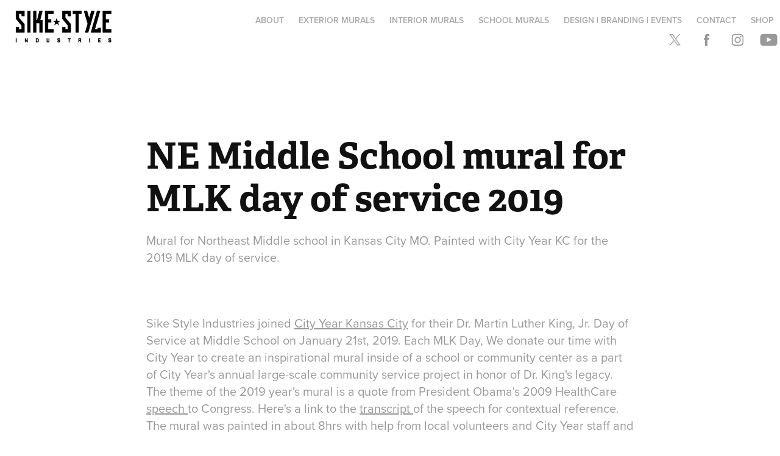

--- FILE ---
content_type: text/html; charset=utf-8
request_url: https://sikestyle.myportfolio.com/ne-middle-school-mural-for-mlk-day-of-service-2019
body_size: 7711
content:
<!DOCTYPE HTML>
<html lang="en-US">
<head>
  <meta charset="UTF-8" />
  <meta name="viewport" content="width=device-width, initial-scale=1" />
      <meta name="keywords"  content="Mural,handpainted,sike style,kansas city,future,vector art" />
      <meta name="description"  content="Mural for Northeast Middle school in Kansas City MO. Painted with City Year KC for the 2019 MLK day of service." />
      <meta name="twitter:card"  content="summary_large_image" />
      <meta name="twitter:site"  content="@AdobePortfolio" />
      <meta  property="og:title" content="Sike Style Industries - NE Middle School mural for MLK day of service 2019" />
      <meta  property="og:description" content="Mural for Northeast Middle school in Kansas City MO. Painted with City Year KC for the 2019 MLK day of service." />
      <meta  property="og:image" content="https://cdn.myportfolio.com/bf71ac62d0a71099829a9e41d3d7a7b0/810c1d00-854b-409c-a137-4ed081af57a2_car_202x158.jpg?h=527c177798163fdf747e08c9f5db4d8d" />
      <link rel="icon" href="[data-uri]"  />
      <link rel="stylesheet" href="/dist/css/main.css" type="text/css" />
      <link rel="stylesheet" href="https://cdn.myportfolio.com/bf71ac62d0a71099829a9e41d3d7a7b0/a7f8712886f46ce590c8a960eefc3b1d1759073582.css?h=cb5f3d92a1497ef1e347a1946e79d47c" type="text/css" />
    <link rel="canonical" href="https://sikestyle.myportfolio.com/ne-middle-school-mural-for-mlk-day-of-service-2019" />
      <title>Sike Style Industries - NE Middle School mural for MLK day of service 2019</title>
    <script type="text/javascript" src="//use.typekit.net/ik/[base64].js?cb=35f77bfb8b50944859ea3d3804e7194e7a3173fb" async onload="
    try {
      window.Typekit.load();
    } catch (e) {
      console.warn('Typekit not loaded.');
    }
    "></script>
</head>
  <body class="transition-enabled">  <div class='page-background-video page-background-video-with-panel'>
  </div>
  <div class="js-responsive-nav">
    <div class="responsive-nav has-social">
      <div class="close-responsive-click-area js-close-responsive-nav">
        <div class="close-responsive-button"></div>
      </div>
          <div class="nav-container">
            <nav data-hover-hint="nav">
      <div class="page-title">
        <a href="/bio-and-brand" >About</a>
      </div>
                <div class="gallery-title"><a href="/exteriormurals" >Exterior Murals</a></div>
                <div class="gallery-title"><a href="/copy-of-projects" >Interior Murals</a></div>
                <div class="gallery-title"><a href="/school-murals" >School Murals</a></div>
                <div class="gallery-title"><a href="/projects" >Design | Branding | Events</a></div>
      <div class="page-title">
        <a href="/contact" >Contact</a>
      </div>
      <div class="page-title">
        <a href="/shop" >Shop</a>
      </div>
                <div class="social pf-nav-social" data-hover-hint="navSocialIcons">
                  <ul>
                          <li>
                            <a href="https://twitter.com/sikestyle" target="_blank">
                              <svg xmlns="http://www.w3.org/2000/svg" xmlns:xlink="http://www.w3.org/1999/xlink" version="1.1" x="0px" y="0px" viewBox="-8 -3 35 24" xml:space="preserve" class="icon"><path d="M10.4 7.4 16.9 0h-1.5L9.7 6.4 5.2 0H0l6.8 9.7L0 17.4h1.5l5.9-6.8 4.7 6.8h5.2l-6.9-10ZM8.3 9.8l-.7-1-5.5-7.6h2.4l4.4 6.2.7 1 5.7 8h-2.4L8.3 9.8Z"/></svg>
                            </a>
                          </li>
                          <li>
                            <a href="https://www.facebook.com/Sikenomics" target="_blank">
                              <svg xmlns="http://www.w3.org/2000/svg" xmlns:xlink="http://www.w3.org/1999/xlink" version="1.1" x="0px" y="0px" viewBox="0 0 30 24" xml:space="preserve" class="icon"><path d="M16.21 20h-3.26v-8h-1.63V9.24h1.63V7.59c0-2.25 0.92-3.59 3.53-3.59h2.17v2.76H17.3 c-1.02 0-1.08 0.39-1.08 1.11l0 1.38h2.46L18.38 12h-2.17V20z"/></svg>
                            </a>
                          </li>
                          <li>
                            <a href="https://www.instagram.com/sikestyle/" target="_blank">
                              <svg version="1.1" id="Layer_1" xmlns="http://www.w3.org/2000/svg" xmlns:xlink="http://www.w3.org/1999/xlink" viewBox="0 0 30 24" style="enable-background:new 0 0 30 24;" xml:space="preserve" class="icon">
                              <g>
                                <path d="M15,5.4c2.1,0,2.4,0,3.2,0c0.8,0,1.2,0.2,1.5,0.3c0.4,0.1,0.6,0.3,0.9,0.6c0.3,0.3,0.5,0.5,0.6,0.9
                                  c0.1,0.3,0.2,0.7,0.3,1.5c0,0.8,0,1.1,0,3.2s0,2.4,0,3.2c0,0.8-0.2,1.2-0.3,1.5c-0.1,0.4-0.3,0.6-0.6,0.9c-0.3,0.3-0.5,0.5-0.9,0.6
                                  c-0.3,0.1-0.7,0.2-1.5,0.3c-0.8,0-1.1,0-3.2,0s-2.4,0-3.2,0c-0.8,0-1.2-0.2-1.5-0.3c-0.4-0.1-0.6-0.3-0.9-0.6
                                  c-0.3-0.3-0.5-0.5-0.6-0.9c-0.1-0.3-0.2-0.7-0.3-1.5c0-0.8,0-1.1,0-3.2s0-2.4,0-3.2c0-0.8,0.2-1.2,0.3-1.5c0.1-0.4,0.3-0.6,0.6-0.9
                                  c0.3-0.3,0.5-0.5,0.9-0.6c0.3-0.1,0.7-0.2,1.5-0.3C12.6,5.4,12.9,5.4,15,5.4 M15,4c-2.2,0-2.4,0-3.3,0c-0.9,0-1.4,0.2-1.9,0.4
                                  c-0.5,0.2-1,0.5-1.4,0.9C7.9,5.8,7.6,6.2,7.4,6.8C7.2,7.3,7.1,7.9,7,8.7C7,9.6,7,9.8,7,12s0,2.4,0,3.3c0,0.9,0.2,1.4,0.4,1.9
                                  c0.2,0.5,0.5,1,0.9,1.4c0.4,0.4,0.9,0.7,1.4,0.9c0.5,0.2,1.1,0.3,1.9,0.4c0.9,0,1.1,0,3.3,0s2.4,0,3.3,0c0.9,0,1.4-0.2,1.9-0.4
                                  c0.5-0.2,1-0.5,1.4-0.9c0.4-0.4,0.7-0.9,0.9-1.4c0.2-0.5,0.3-1.1,0.4-1.9c0-0.9,0-1.1,0-3.3s0-2.4,0-3.3c0-0.9-0.2-1.4-0.4-1.9
                                  c-0.2-0.5-0.5-1-0.9-1.4c-0.4-0.4-0.9-0.7-1.4-0.9c-0.5-0.2-1.1-0.3-1.9-0.4C17.4,4,17.2,4,15,4L15,4L15,4z"/>
                                <path d="M15,7.9c-2.3,0-4.1,1.8-4.1,4.1s1.8,4.1,4.1,4.1s4.1-1.8,4.1-4.1S17.3,7.9,15,7.9L15,7.9z M15,14.7c-1.5,0-2.7-1.2-2.7-2.7
                                  c0-1.5,1.2-2.7,2.7-2.7s2.7,1.2,2.7,2.7C17.7,13.5,16.5,14.7,15,14.7L15,14.7z"/>
                                <path d="M20.2,7.7c0,0.5-0.4,1-1,1s-1-0.4-1-1s0.4-1,1-1S20.2,7.2,20.2,7.7L20.2,7.7z"/>
                              </g>
                              </svg>
                            </a>
                          </li>
                          <li>
                            <a href="https://www.youtube.com/sikestyle" target="_blank">
                              <svg xmlns="http://www.w3.org/2000/svg" xmlns:xlink="http://www.w3.org/1999/xlink" version="1.1" id="Layer_1" viewBox="0 0 30 24" xml:space="preserve" class="icon"><path d="M26.15 16.54c0 0-0.22 1.57-0.9 2.26c-0.87 0.91-1.84 0.91-2.28 0.96C19.78 20 15 20 15 20 s-5.91-0.05-7.74-0.23c-0.51-0.09-1.64-0.07-2.51-0.97c-0.68-0.69-0.91-2.26-0.91-2.26s-0.23-1.84-0.23-3.68v-1.73 c0-1.84 0.23-3.68 0.23-3.68s0.22-1.57 0.91-2.26c0.87-0.91 1.83-0.91 2.28-0.96C10.22 4 15 4 15 4H15c0 0 4.8 0 8 0.2 c0.44 0.1 1.4 0.1 2.3 0.96c0.68 0.7 0.9 2.3 0.9 2.26s0.23 1.8 0.2 3.68v1.73C26.38 14.7 26.1 16.5 26.1 16.54z M12.65 8.56l0 6.39l6.15-3.18L12.65 8.56z"/></svg>
                            </a>
                          </li>
                  </ul>
                </div>
            </nav>
          </div>
    </div>
  </div>
  <div class="site-wrap cfix js-site-wrap">
    <div class="site-container">
      <div class="site-content e2e-site-content">
        <header class="site-header">
          <div class="logo-container">
              <div class="logo-wrap" data-hover-hint="logo">
                    <div class="logo e2e-site-logo-text logo-image  ">
    <a href="/exteriormurals" class="image-normal image-link">
      <img src="https://cdn.myportfolio.com/bf71ac62d0a71099829a9e41d3d7a7b0/d09c2733-b9a5-45c7-becb-320f9529ca7d_rwc_0x0x282x106x4096.jpg?h=16d06863a50f02549132273dc2d37e61" alt="Sike Style Industries">
    </a>
</div>
              </div>
  <div class="hamburger-click-area js-hamburger">
    <div class="hamburger">
      <i></i>
      <i></i>
      <i></i>
    </div>
  </div>
          </div>
              <div class="nav-container">
                <nav data-hover-hint="nav">
      <div class="page-title">
        <a href="/bio-and-brand" >About</a>
      </div>
                <div class="gallery-title"><a href="/exteriormurals" >Exterior Murals</a></div>
                <div class="gallery-title"><a href="/copy-of-projects" >Interior Murals</a></div>
                <div class="gallery-title"><a href="/school-murals" >School Murals</a></div>
                <div class="gallery-title"><a href="/projects" >Design | Branding | Events</a></div>
      <div class="page-title">
        <a href="/contact" >Contact</a>
      </div>
      <div class="page-title">
        <a href="/shop" >Shop</a>
      </div>
                    <div class="social pf-nav-social" data-hover-hint="navSocialIcons">
                      <ul>
                              <li>
                                <a href="https://twitter.com/sikestyle" target="_blank">
                                  <svg xmlns="http://www.w3.org/2000/svg" xmlns:xlink="http://www.w3.org/1999/xlink" version="1.1" x="0px" y="0px" viewBox="-8 -3 35 24" xml:space="preserve" class="icon"><path d="M10.4 7.4 16.9 0h-1.5L9.7 6.4 5.2 0H0l6.8 9.7L0 17.4h1.5l5.9-6.8 4.7 6.8h5.2l-6.9-10ZM8.3 9.8l-.7-1-5.5-7.6h2.4l4.4 6.2.7 1 5.7 8h-2.4L8.3 9.8Z"/></svg>
                                </a>
                              </li>
                              <li>
                                <a href="https://www.facebook.com/Sikenomics" target="_blank">
                                  <svg xmlns="http://www.w3.org/2000/svg" xmlns:xlink="http://www.w3.org/1999/xlink" version="1.1" x="0px" y="0px" viewBox="0 0 30 24" xml:space="preserve" class="icon"><path d="M16.21 20h-3.26v-8h-1.63V9.24h1.63V7.59c0-2.25 0.92-3.59 3.53-3.59h2.17v2.76H17.3 c-1.02 0-1.08 0.39-1.08 1.11l0 1.38h2.46L18.38 12h-2.17V20z"/></svg>
                                </a>
                              </li>
                              <li>
                                <a href="https://www.instagram.com/sikestyle/" target="_blank">
                                  <svg version="1.1" id="Layer_1" xmlns="http://www.w3.org/2000/svg" xmlns:xlink="http://www.w3.org/1999/xlink" viewBox="0 0 30 24" style="enable-background:new 0 0 30 24;" xml:space="preserve" class="icon">
                                  <g>
                                    <path d="M15,5.4c2.1,0,2.4,0,3.2,0c0.8,0,1.2,0.2,1.5,0.3c0.4,0.1,0.6,0.3,0.9,0.6c0.3,0.3,0.5,0.5,0.6,0.9
                                      c0.1,0.3,0.2,0.7,0.3,1.5c0,0.8,0,1.1,0,3.2s0,2.4,0,3.2c0,0.8-0.2,1.2-0.3,1.5c-0.1,0.4-0.3,0.6-0.6,0.9c-0.3,0.3-0.5,0.5-0.9,0.6
                                      c-0.3,0.1-0.7,0.2-1.5,0.3c-0.8,0-1.1,0-3.2,0s-2.4,0-3.2,0c-0.8,0-1.2-0.2-1.5-0.3c-0.4-0.1-0.6-0.3-0.9-0.6
                                      c-0.3-0.3-0.5-0.5-0.6-0.9c-0.1-0.3-0.2-0.7-0.3-1.5c0-0.8,0-1.1,0-3.2s0-2.4,0-3.2c0-0.8,0.2-1.2,0.3-1.5c0.1-0.4,0.3-0.6,0.6-0.9
                                      c0.3-0.3,0.5-0.5,0.9-0.6c0.3-0.1,0.7-0.2,1.5-0.3C12.6,5.4,12.9,5.4,15,5.4 M15,4c-2.2,0-2.4,0-3.3,0c-0.9,0-1.4,0.2-1.9,0.4
                                      c-0.5,0.2-1,0.5-1.4,0.9C7.9,5.8,7.6,6.2,7.4,6.8C7.2,7.3,7.1,7.9,7,8.7C7,9.6,7,9.8,7,12s0,2.4,0,3.3c0,0.9,0.2,1.4,0.4,1.9
                                      c0.2,0.5,0.5,1,0.9,1.4c0.4,0.4,0.9,0.7,1.4,0.9c0.5,0.2,1.1,0.3,1.9,0.4c0.9,0,1.1,0,3.3,0s2.4,0,3.3,0c0.9,0,1.4-0.2,1.9-0.4
                                      c0.5-0.2,1-0.5,1.4-0.9c0.4-0.4,0.7-0.9,0.9-1.4c0.2-0.5,0.3-1.1,0.4-1.9c0-0.9,0-1.1,0-3.3s0-2.4,0-3.3c0-0.9-0.2-1.4-0.4-1.9
                                      c-0.2-0.5-0.5-1-0.9-1.4c-0.4-0.4-0.9-0.7-1.4-0.9c-0.5-0.2-1.1-0.3-1.9-0.4C17.4,4,17.2,4,15,4L15,4L15,4z"/>
                                    <path d="M15,7.9c-2.3,0-4.1,1.8-4.1,4.1s1.8,4.1,4.1,4.1s4.1-1.8,4.1-4.1S17.3,7.9,15,7.9L15,7.9z M15,14.7c-1.5,0-2.7-1.2-2.7-2.7
                                      c0-1.5,1.2-2.7,2.7-2.7s2.7,1.2,2.7,2.7C17.7,13.5,16.5,14.7,15,14.7L15,14.7z"/>
                                    <path d="M20.2,7.7c0,0.5-0.4,1-1,1s-1-0.4-1-1s0.4-1,1-1S20.2,7.2,20.2,7.7L20.2,7.7z"/>
                                  </g>
                                  </svg>
                                </a>
                              </li>
                              <li>
                                <a href="https://www.youtube.com/sikestyle" target="_blank">
                                  <svg xmlns="http://www.w3.org/2000/svg" xmlns:xlink="http://www.w3.org/1999/xlink" version="1.1" id="Layer_1" viewBox="0 0 30 24" xml:space="preserve" class="icon"><path d="M26.15 16.54c0 0-0.22 1.57-0.9 2.26c-0.87 0.91-1.84 0.91-2.28 0.96C19.78 20 15 20 15 20 s-5.91-0.05-7.74-0.23c-0.51-0.09-1.64-0.07-2.51-0.97c-0.68-0.69-0.91-2.26-0.91-2.26s-0.23-1.84-0.23-3.68v-1.73 c0-1.84 0.23-3.68 0.23-3.68s0.22-1.57 0.91-2.26c0.87-0.91 1.83-0.91 2.28-0.96C10.22 4 15 4 15 4H15c0 0 4.8 0 8 0.2 c0.44 0.1 1.4 0.1 2.3 0.96c0.68 0.7 0.9 2.3 0.9 2.26s0.23 1.8 0.2 3.68v1.73C26.38 14.7 26.1 16.5 26.1 16.54z M12.65 8.56l0 6.39l6.15-3.18L12.65 8.56z"/></svg>
                                </a>
                              </li>
                      </ul>
                    </div>
                </nav>
              </div>
        </header>
        <main>
  <div class="page-container" data-context="page.page.container" data-hover-hint="pageContainer">
    <section class="page standard-modules">
        <header class="page-header content" data-context="pages" data-identity="id:p5c6b0efd3db6a529406d854e719b44f713bafc0ef0575f4a3ca01" data-hover-hint="pageHeader" data-hover-hint-id="p5c6b0efd3db6a529406d854e719b44f713bafc0ef0575f4a3ca01">
            <h1 class="title preserve-whitespace e2e-site-logo-text">NE Middle School mural for MLK day of service 2019</h1>
            <p class="description">Mural for Northeast Middle school in Kansas City MO. Painted with City Year KC for the 2019 MLK day of service.</p>
        </header>
      <div class="page-content js-page-content" data-context="pages" data-identity="id:p5c6b0efd3db6a529406d854e719b44f713bafc0ef0575f4a3ca01">
        <div id="project-canvas" class="js-project-modules modules content">
          <div id="project-modules">
              
              
              
              
              
              <div class="project-module module text project-module-text align-center js-project-module e2e-site-project-module-text">
  <div class="rich-text js-text-editable module-text"><div>Sike Style Industries joined <a href="https://www.cityyear.org/kansas-city" target="_blank">City Year Kansas City</a> for their Dr. Martin Luther King, Jr. Day of Service at Middle School on January 21st, 2019. Each MLK Day, We donate our time with City Year to create an inspirational mural inside of a school or community center as a part of City Year's annual large-scale community service project in honor of Dr. King's legacy. The theme of the 2019 year's mural is a quote from President Obama's 2009 HealthCare <a href="https://www.c-span.org/video/?c4514711/obama-future-quote" target="_blank">speech </a>to Congress. Here's a link to the <a href="https://www.nytimes.com/2009/09/10/us/politics/10obama.text.html" target="_blank">transcript </a>of the speech for contextual reference. The mural was painted in about 8hrs with help from local volunteers and City Year staff and core members. The North East Middle school is in the <a href="https://www.kcpublicschools.org/" target="_blank">Kansas City Missouri School District </a>and is located at 4904 Independence Ave, Kansas City, MO 64124.</div></div>
</div>

              
              
              
              
              
              <div class="project-module module image project-module-image js-js-project-module" >

  

  
     <div class="js-lightbox" data-src="https://cdn.myportfolio.com/bf71ac62d0a71099829a9e41d3d7a7b0/63d85ab3-bb53-40f9-8258-50c6d0a5588e.jpg?h=02fd483fa31b346939694a5dc9f6cb93">
           <img
             class="js-lazy e2e-site-project-module-image"
             src="[data-uri]"
             data-src="https://cdn.myportfolio.com/bf71ac62d0a71099829a9e41d3d7a7b0/63d85ab3-bb53-40f9-8258-50c6d0a5588e_rw_1920.jpg?h=e167948aa21ab28249f89b8ffa5ddd47"
             data-srcset="https://cdn.myportfolio.com/bf71ac62d0a71099829a9e41d3d7a7b0/63d85ab3-bb53-40f9-8258-50c6d0a5588e_rw_600.jpg?h=de5e54ec91b3b841b2fc6630bd6552e5 600w,https://cdn.myportfolio.com/bf71ac62d0a71099829a9e41d3d7a7b0/63d85ab3-bb53-40f9-8258-50c6d0a5588e_rw_1200.jpg?h=ccd8289ba2b8c493922bf5cafaa8e253 1200w,https://cdn.myportfolio.com/bf71ac62d0a71099829a9e41d3d7a7b0/63d85ab3-bb53-40f9-8258-50c6d0a5588e_rw_1920.jpg?h=e167948aa21ab28249f89b8ffa5ddd47 1400w,"
             data-sizes="(max-width: 1400px) 100vw, 1400px"
             width="1400"
             height="0"
             style="padding-bottom: 38%; background: rgba(0, 0, 0, 0.03)"
             
           >
     </div>
  

</div>

              
              
              
              
              
              
              
              
              
              <div class="project-module module image project-module-image js-js-project-module" >

  

  
     <div class="js-lightbox" data-src="https://cdn.myportfolio.com/bf71ac62d0a71099829a9e41d3d7a7b0/73c943b2-d62a-4179-8849-7c6c80b4e3df.jpg?h=83be3b9643a3efa1dc562c48d3692ff8">
           <img
             class="js-lazy e2e-site-project-module-image"
             src="[data-uri]"
             data-src="https://cdn.myportfolio.com/bf71ac62d0a71099829a9e41d3d7a7b0/73c943b2-d62a-4179-8849-7c6c80b4e3df_rw_1920.jpg?h=c32018cc8826b803d74213b9247b0d77"
             data-srcset="https://cdn.myportfolio.com/bf71ac62d0a71099829a9e41d3d7a7b0/73c943b2-d62a-4179-8849-7c6c80b4e3df_rw_600.jpg?h=78b060a0368f4f9e64677241b619267d 600w,https://cdn.myportfolio.com/bf71ac62d0a71099829a9e41d3d7a7b0/73c943b2-d62a-4179-8849-7c6c80b4e3df_rw_1200.jpg?h=387286d7c94ce9491e0c2258a904b155 1200w,https://cdn.myportfolio.com/bf71ac62d0a71099829a9e41d3d7a7b0/73c943b2-d62a-4179-8849-7c6c80b4e3df_rw_1920.jpg?h=c32018cc8826b803d74213b9247b0d77 1400w,"
             data-sizes="(max-width: 1400px) 100vw, 1400px"
             width="1400"
             height="0"
             style="padding-bottom: 66.5%; background: rgba(0, 0, 0, 0.03)"
             
           >
     </div>
  

</div>

              
              
              
              
              
              
              
              
              
              <div class="project-module module image project-module-image js-js-project-module" >

  

  
     <div class="js-lightbox" data-src="https://cdn.myportfolio.com/bf71ac62d0a71099829a9e41d3d7a7b0/dde5aa61-c5da-4ba0-a8c5-5e057fdc00c5.jpg?h=7440478314331c8de57d66d7b8c4815f">
           <img
             class="js-lazy e2e-site-project-module-image"
             src="[data-uri]"
             data-src="https://cdn.myportfolio.com/bf71ac62d0a71099829a9e41d3d7a7b0/dde5aa61-c5da-4ba0-a8c5-5e057fdc00c5_rw_1920.jpg?h=c640d366adaa793f5e78fdfd2d28a8a5"
             data-srcset="https://cdn.myportfolio.com/bf71ac62d0a71099829a9e41d3d7a7b0/dde5aa61-c5da-4ba0-a8c5-5e057fdc00c5_rw_600.jpg?h=58f42d9a812533726fa711b2e69e0a32 600w,https://cdn.myportfolio.com/bf71ac62d0a71099829a9e41d3d7a7b0/dde5aa61-c5da-4ba0-a8c5-5e057fdc00c5_rw_1200.jpg?h=dab36b224d3327ee9aca70d4c0cbff62 1200w,https://cdn.myportfolio.com/bf71ac62d0a71099829a9e41d3d7a7b0/dde5aa61-c5da-4ba0-a8c5-5e057fdc00c5_rw_1920.jpg?h=c640d366adaa793f5e78fdfd2d28a8a5 1400w,"
             data-sizes="(max-width: 1400px) 100vw, 1400px"
             width="1400"
             height="0"
             style="padding-bottom: 29.17%; background: rgba(0, 0, 0, 0.03)"
             
           >
     </div>
  

</div>

              
              
              
              
              
              
              
              
              
              <div class="project-module module image project-module-image js-js-project-module" >

  

  
     <div class="js-lightbox" data-src="https://cdn.myportfolio.com/bf71ac62d0a71099829a9e41d3d7a7b0/5e0a0510-7948-4ab4-958e-f4c02d24dd88.jpg?h=018869be0605bd54caf1d6d3d6272959">
           <img
             class="js-lazy e2e-site-project-module-image"
             src="[data-uri]"
             data-src="https://cdn.myportfolio.com/bf71ac62d0a71099829a9e41d3d7a7b0/5e0a0510-7948-4ab4-958e-f4c02d24dd88_rw_1920.jpg?h=ad2dea54146af27e67384ae4ee0e2859"
             data-srcset="https://cdn.myportfolio.com/bf71ac62d0a71099829a9e41d3d7a7b0/5e0a0510-7948-4ab4-958e-f4c02d24dd88_rw_600.jpg?h=1479918f31bc762d5b02145e34c9cded 600w,https://cdn.myportfolio.com/bf71ac62d0a71099829a9e41d3d7a7b0/5e0a0510-7948-4ab4-958e-f4c02d24dd88_rw_1200.jpg?h=0b9512095200ee3520b7341a26008d54 1200w,https://cdn.myportfolio.com/bf71ac62d0a71099829a9e41d3d7a7b0/5e0a0510-7948-4ab4-958e-f4c02d24dd88_rw_1920.jpg?h=ad2dea54146af27e67384ae4ee0e2859 1400w,"
             data-sizes="(max-width: 1400px) 100vw, 1400px"
             width="1400"
             height="0"
             style="padding-bottom: 66.5%; background: rgba(0, 0, 0, 0.03)"
             
           >
     </div>
  

    <div class="project-module module-caption-container js-caption-container align-left">
      <div class="rich-text module-caption js-text-editable"><div data-style-network="text-align:center;">Photos By Stet Media</div></div>
    </div>
</div>

              
              
              
              
              
              
              
              
              
              
              
              
              
              
              
              <div class="project-module module media_collection project-module-media_collection" data-id="m5c6b0efd1b0079aaeab9aabbfb06adf767b890e859f2804cbcc94"  style="padding-top: px;
padding-bottom: px;
">
  <div class="grid--main js-grid-main" data-grid-max-images="
  ">
    <div class="grid__item-container js-grid-item-container" data-flex-grow="390" style="width:390px; flex-grow:390;" data-width="1200" data-height="800">
      <script type="text/html" class="js-lightbox-slide-content">
        <div class="grid__image-wrapper">
          <img src="https://cdn.myportfolio.com/bf71ac62d0a71099829a9e41d3d7a7b0/6592cc95-40aa-464a-8cd2-cccfbc235664_rw_1200.jpg?h=2f070b6d54114073a77e4831b9828344" srcset="https://cdn.myportfolio.com/bf71ac62d0a71099829a9e41d3d7a7b0/6592cc95-40aa-464a-8cd2-cccfbc235664_rw_600.jpg?h=f7a2b6cbbb4841a62983900b2e23b98a 600w,https://cdn.myportfolio.com/bf71ac62d0a71099829a9e41d3d7a7b0/6592cc95-40aa-464a-8cd2-cccfbc235664_rw_1200.jpg?h=2f070b6d54114073a77e4831b9828344 1200w,"  sizes="(max-width: 1200px) 100vw, 1200px">
        <div>
      </script>
      <img
        class="grid__item-image js-grid__item-image grid__item-image-lazy js-lazy"
        src="[data-uri]"
        
        data-src="https://cdn.myportfolio.com/bf71ac62d0a71099829a9e41d3d7a7b0/6592cc95-40aa-464a-8cd2-cccfbc235664_rw_1200.jpg?h=2f070b6d54114073a77e4831b9828344"
        data-srcset="https://cdn.myportfolio.com/bf71ac62d0a71099829a9e41d3d7a7b0/6592cc95-40aa-464a-8cd2-cccfbc235664_rw_600.jpg?h=f7a2b6cbbb4841a62983900b2e23b98a 600w,https://cdn.myportfolio.com/bf71ac62d0a71099829a9e41d3d7a7b0/6592cc95-40aa-464a-8cd2-cccfbc235664_rw_1200.jpg?h=2f070b6d54114073a77e4831b9828344 1200w,"
      >
      <span class="grid__item-filler" style="padding-bottom:66.666666666667%;"></span>
    </div>
    <div class="grid__item-container js-grid-item-container" data-flex-grow="390" style="width:390px; flex-grow:390;" data-width="1200" data-height="800">
      <script type="text/html" class="js-lightbox-slide-content">
        <div class="grid__image-wrapper">
          <img src="https://cdn.myportfolio.com/bf71ac62d0a71099829a9e41d3d7a7b0/3e3fff50-5071-41b5-9b8e-86cb8fd618f2_rw_1200.jpg?h=3d8a8058bd21affecf9cdefc171c2665" srcset="https://cdn.myportfolio.com/bf71ac62d0a71099829a9e41d3d7a7b0/3e3fff50-5071-41b5-9b8e-86cb8fd618f2_rw_600.jpg?h=e42bfa76c8cdadc4be26a74d81c05bd1 600w,https://cdn.myportfolio.com/bf71ac62d0a71099829a9e41d3d7a7b0/3e3fff50-5071-41b5-9b8e-86cb8fd618f2_rw_1200.jpg?h=3d8a8058bd21affecf9cdefc171c2665 1200w,"  sizes="(max-width: 1200px) 100vw, 1200px">
        <div>
      </script>
      <img
        class="grid__item-image js-grid__item-image grid__item-image-lazy js-lazy"
        src="[data-uri]"
        
        data-src="https://cdn.myportfolio.com/bf71ac62d0a71099829a9e41d3d7a7b0/3e3fff50-5071-41b5-9b8e-86cb8fd618f2_rw_1200.jpg?h=3d8a8058bd21affecf9cdefc171c2665"
        data-srcset="https://cdn.myportfolio.com/bf71ac62d0a71099829a9e41d3d7a7b0/3e3fff50-5071-41b5-9b8e-86cb8fd618f2_rw_600.jpg?h=e42bfa76c8cdadc4be26a74d81c05bd1 600w,https://cdn.myportfolio.com/bf71ac62d0a71099829a9e41d3d7a7b0/3e3fff50-5071-41b5-9b8e-86cb8fd618f2_rw_1200.jpg?h=3d8a8058bd21affecf9cdefc171c2665 1200w,"
      >
      <span class="grid__item-filler" style="padding-bottom:66.666666666667%;"></span>
    </div>
    <div class="grid__item-container js-grid-item-container" data-flex-grow="390.13933547696" style="width:390.13933547696px; flex-grow:390.13933547696;" data-width="1400" data-height="933">
      <script type="text/html" class="js-lightbox-slide-content">
        <div class="grid__image-wrapper">
          <img src="https://cdn.myportfolio.com/bf71ac62d0a71099829a9e41d3d7a7b0/d56f9a8d-c9f7-45c5-8550-e30a8744ca2b_rw_1920.jpg?h=443b58786dc1d98e2dc28b4ab6c706e4" srcset="https://cdn.myportfolio.com/bf71ac62d0a71099829a9e41d3d7a7b0/d56f9a8d-c9f7-45c5-8550-e30a8744ca2b_rw_600.jpg?h=3a6ff1b4faf27bc42f8dff2640aa3f12 600w,https://cdn.myportfolio.com/bf71ac62d0a71099829a9e41d3d7a7b0/d56f9a8d-c9f7-45c5-8550-e30a8744ca2b_rw_1200.jpg?h=f4f16afe7996c5648fa98fd2ae1b56d5 1200w,https://cdn.myportfolio.com/bf71ac62d0a71099829a9e41d3d7a7b0/d56f9a8d-c9f7-45c5-8550-e30a8744ca2b_rw_1920.jpg?h=443b58786dc1d98e2dc28b4ab6c706e4 1400w,"  sizes="(max-width: 1400px) 100vw, 1400px">
        <div>
      </script>
      <img
        class="grid__item-image js-grid__item-image grid__item-image-lazy js-lazy"
        src="[data-uri]"
        
        data-src="https://cdn.myportfolio.com/bf71ac62d0a71099829a9e41d3d7a7b0/d56f9a8d-c9f7-45c5-8550-e30a8744ca2b_rw_1920.jpg?h=443b58786dc1d98e2dc28b4ab6c706e4"
        data-srcset="https://cdn.myportfolio.com/bf71ac62d0a71099829a9e41d3d7a7b0/d56f9a8d-c9f7-45c5-8550-e30a8744ca2b_rw_600.jpg?h=3a6ff1b4faf27bc42f8dff2640aa3f12 600w,https://cdn.myportfolio.com/bf71ac62d0a71099829a9e41d3d7a7b0/d56f9a8d-c9f7-45c5-8550-e30a8744ca2b_rw_1200.jpg?h=f4f16afe7996c5648fa98fd2ae1b56d5 1200w,https://cdn.myportfolio.com/bf71ac62d0a71099829a9e41d3d7a7b0/d56f9a8d-c9f7-45c5-8550-e30a8744ca2b_rw_1920.jpg?h=443b58786dc1d98e2dc28b4ab6c706e4 1400w,"
      >
      <span class="grid__item-filler" style="padding-bottom:66.642857142857%;"></span>
    </div>
    <div class="grid__item-container js-grid-item-container" data-flex-grow="390" style="width:390px; flex-grow:390;" data-width="1200" data-height="800">
      <script type="text/html" class="js-lightbox-slide-content">
        <div class="grid__image-wrapper">
          <img src="https://cdn.myportfolio.com/bf71ac62d0a71099829a9e41d3d7a7b0/5762d615-4ff2-4452-b0a2-fa0fe917d014_rw_1200.jpg?h=f1236cc366d9a66267649c65329d7c8c" srcset="https://cdn.myportfolio.com/bf71ac62d0a71099829a9e41d3d7a7b0/5762d615-4ff2-4452-b0a2-fa0fe917d014_rw_600.jpg?h=a68bc53c07217401f6fa13e7d7d8bba0 600w,https://cdn.myportfolio.com/bf71ac62d0a71099829a9e41d3d7a7b0/5762d615-4ff2-4452-b0a2-fa0fe917d014_rw_1200.jpg?h=f1236cc366d9a66267649c65329d7c8c 1200w,"  sizes="(max-width: 1200px) 100vw, 1200px">
        <div>
      </script>
      <img
        class="grid__item-image js-grid__item-image grid__item-image-lazy js-lazy"
        src="[data-uri]"
        
        data-src="https://cdn.myportfolio.com/bf71ac62d0a71099829a9e41d3d7a7b0/5762d615-4ff2-4452-b0a2-fa0fe917d014_rw_1200.jpg?h=f1236cc366d9a66267649c65329d7c8c"
        data-srcset="https://cdn.myportfolio.com/bf71ac62d0a71099829a9e41d3d7a7b0/5762d615-4ff2-4452-b0a2-fa0fe917d014_rw_600.jpg?h=a68bc53c07217401f6fa13e7d7d8bba0 600w,https://cdn.myportfolio.com/bf71ac62d0a71099829a9e41d3d7a7b0/5762d615-4ff2-4452-b0a2-fa0fe917d014_rw_1200.jpg?h=f1236cc366d9a66267649c65329d7c8c 1200w,"
      >
      <span class="grid__item-filler" style="padding-bottom:66.666666666667%;"></span>
    </div>
    <div class="grid__item-container js-grid-item-container" data-flex-grow="173.225" style="width:173.225px; flex-grow:173.225;" data-width="533" data-height="800">
      <script type="text/html" class="js-lightbox-slide-content">
        <div class="grid__image-wrapper">
          <img src="https://cdn.myportfolio.com/bf71ac62d0a71099829a9e41d3d7a7b0/ed2b357c-083b-42e5-a3f0-5e9b943b3bed_rw_600.jpg?h=c619344eb4669158c615567d767d55eb" srcset="https://cdn.myportfolio.com/bf71ac62d0a71099829a9e41d3d7a7b0/ed2b357c-083b-42e5-a3f0-5e9b943b3bed_rw_600.jpg?h=c619344eb4669158c615567d767d55eb 533w,"  sizes="(max-width: 533px) 100vw, 533px">
        <div>
      </script>
      <img
        class="grid__item-image js-grid__item-image grid__item-image-lazy js-lazy"
        src="[data-uri]"
        
        data-src="https://cdn.myportfolio.com/bf71ac62d0a71099829a9e41d3d7a7b0/ed2b357c-083b-42e5-a3f0-5e9b943b3bed_rw_600.jpg?h=c619344eb4669158c615567d767d55eb"
        data-srcset="https://cdn.myportfolio.com/bf71ac62d0a71099829a9e41d3d7a7b0/ed2b357c-083b-42e5-a3f0-5e9b943b3bed_rw_600.jpg?h=c619344eb4669158c615567d767d55eb 533w,"
      >
      <span class="grid__item-filler" style="padding-bottom:150.09380863039%;"></span>
    </div>
    <div class="grid__item-container js-grid-item-container" data-flex-grow="390" style="width:390px; flex-grow:390;" data-width="1200" data-height="800">
      <script type="text/html" class="js-lightbox-slide-content">
        <div class="grid__image-wrapper">
          <img src="https://cdn.myportfolio.com/bf71ac62d0a71099829a9e41d3d7a7b0/82d24f56-f3f5-4fe6-a3d9-7e3f7b9b9bf1_rw_1200.jpg?h=490f2eafe27dc6d91c1e008b5f701253" srcset="https://cdn.myportfolio.com/bf71ac62d0a71099829a9e41d3d7a7b0/82d24f56-f3f5-4fe6-a3d9-7e3f7b9b9bf1_rw_600.jpg?h=09db732d81e56005e5ba35a051fe62cf 600w,https://cdn.myportfolio.com/bf71ac62d0a71099829a9e41d3d7a7b0/82d24f56-f3f5-4fe6-a3d9-7e3f7b9b9bf1_rw_1200.jpg?h=490f2eafe27dc6d91c1e008b5f701253 1200w,"  sizes="(max-width: 1200px) 100vw, 1200px">
        <div>
      </script>
      <img
        class="grid__item-image js-grid__item-image grid__item-image-lazy js-lazy"
        src="[data-uri]"
        
        data-src="https://cdn.myportfolio.com/bf71ac62d0a71099829a9e41d3d7a7b0/82d24f56-f3f5-4fe6-a3d9-7e3f7b9b9bf1_rw_1200.jpg?h=490f2eafe27dc6d91c1e008b5f701253"
        data-srcset="https://cdn.myportfolio.com/bf71ac62d0a71099829a9e41d3d7a7b0/82d24f56-f3f5-4fe6-a3d9-7e3f7b9b9bf1_rw_600.jpg?h=09db732d81e56005e5ba35a051fe62cf 600w,https://cdn.myportfolio.com/bf71ac62d0a71099829a9e41d3d7a7b0/82d24f56-f3f5-4fe6-a3d9-7e3f7b9b9bf1_rw_1200.jpg?h=490f2eafe27dc6d91c1e008b5f701253 1200w,"
      >
      <span class="grid__item-filler" style="padding-bottom:66.666666666667%;"></span>
    </div>
    <div class="grid__item-container js-grid-item-container" data-flex-grow="390" style="width:390px; flex-grow:390;" data-width="1200" data-height="800">
      <script type="text/html" class="js-lightbox-slide-content">
        <div class="grid__image-wrapper">
          <img src="https://cdn.myportfolio.com/bf71ac62d0a71099829a9e41d3d7a7b0/be2c6501-522c-4514-9a7f-04b3f4f0903d_rw_1200.jpg?h=2a0b5668eb020cbef26470e7b35cf35e" srcset="https://cdn.myportfolio.com/bf71ac62d0a71099829a9e41d3d7a7b0/be2c6501-522c-4514-9a7f-04b3f4f0903d_rw_600.jpg?h=5e456cb0c81de506d9290e19d1a19330 600w,https://cdn.myportfolio.com/bf71ac62d0a71099829a9e41d3d7a7b0/be2c6501-522c-4514-9a7f-04b3f4f0903d_rw_1200.jpg?h=2a0b5668eb020cbef26470e7b35cf35e 1200w,"  sizes="(max-width: 1200px) 100vw, 1200px">
        <div>
      </script>
      <img
        class="grid__item-image js-grid__item-image grid__item-image-lazy js-lazy"
        src="[data-uri]"
        
        data-src="https://cdn.myportfolio.com/bf71ac62d0a71099829a9e41d3d7a7b0/be2c6501-522c-4514-9a7f-04b3f4f0903d_rw_1200.jpg?h=2a0b5668eb020cbef26470e7b35cf35e"
        data-srcset="https://cdn.myportfolio.com/bf71ac62d0a71099829a9e41d3d7a7b0/be2c6501-522c-4514-9a7f-04b3f4f0903d_rw_600.jpg?h=5e456cb0c81de506d9290e19d1a19330 600w,https://cdn.myportfolio.com/bf71ac62d0a71099829a9e41d3d7a7b0/be2c6501-522c-4514-9a7f-04b3f4f0903d_rw_1200.jpg?h=2a0b5668eb020cbef26470e7b35cf35e 1200w,"
      >
      <span class="grid__item-filler" style="padding-bottom:66.666666666667%;"></span>
    </div>
    <div class="grid__item-container js-grid-item-container" data-flex-grow="390" style="width:390px; flex-grow:390;" data-width="1200" data-height="800">
      <script type="text/html" class="js-lightbox-slide-content">
        <div class="grid__image-wrapper">
          <img src="https://cdn.myportfolio.com/bf71ac62d0a71099829a9e41d3d7a7b0/47d124ff-b7bd-420a-bf1f-ed40e20d0fa8_rw_1200.jpg?h=5cd80d787e1b6fa4c2919fb6d65fb07a" srcset="https://cdn.myportfolio.com/bf71ac62d0a71099829a9e41d3d7a7b0/47d124ff-b7bd-420a-bf1f-ed40e20d0fa8_rw_600.jpg?h=726fd2c5778a6a949c2a56266ed904ce 600w,https://cdn.myportfolio.com/bf71ac62d0a71099829a9e41d3d7a7b0/47d124ff-b7bd-420a-bf1f-ed40e20d0fa8_rw_1200.jpg?h=5cd80d787e1b6fa4c2919fb6d65fb07a 1200w,"  sizes="(max-width: 1200px) 100vw, 1200px">
        <div>
      </script>
      <img
        class="grid__item-image js-grid__item-image grid__item-image-lazy js-lazy"
        src="[data-uri]"
        
        data-src="https://cdn.myportfolio.com/bf71ac62d0a71099829a9e41d3d7a7b0/47d124ff-b7bd-420a-bf1f-ed40e20d0fa8_rw_1200.jpg?h=5cd80d787e1b6fa4c2919fb6d65fb07a"
        data-srcset="https://cdn.myportfolio.com/bf71ac62d0a71099829a9e41d3d7a7b0/47d124ff-b7bd-420a-bf1f-ed40e20d0fa8_rw_600.jpg?h=726fd2c5778a6a949c2a56266ed904ce 600w,https://cdn.myportfolio.com/bf71ac62d0a71099829a9e41d3d7a7b0/47d124ff-b7bd-420a-bf1f-ed40e20d0fa8_rw_1200.jpg?h=5cd80d787e1b6fa4c2919fb6d65fb07a 1200w,"
      >
      <span class="grid__item-filler" style="padding-bottom:66.666666666667%;"></span>
    </div>
    <div class="grid__item-container js-grid-item-container" data-flex-grow="173.225" style="width:173.225px; flex-grow:173.225;" data-width="533" data-height="800">
      <script type="text/html" class="js-lightbox-slide-content">
        <div class="grid__image-wrapper">
          <img src="https://cdn.myportfolio.com/bf71ac62d0a71099829a9e41d3d7a7b0/d62f9121-877b-4adc-a677-4f31a9a1eff7_rw_600.jpg?h=08a6e2a7da156df08c4d0a766ad907dd" srcset="https://cdn.myportfolio.com/bf71ac62d0a71099829a9e41d3d7a7b0/d62f9121-877b-4adc-a677-4f31a9a1eff7_rw_600.jpg?h=08a6e2a7da156df08c4d0a766ad907dd 533w,"  sizes="(max-width: 533px) 100vw, 533px">
        <div>
      </script>
      <img
        class="grid__item-image js-grid__item-image grid__item-image-lazy js-lazy"
        src="[data-uri]"
        
        data-src="https://cdn.myportfolio.com/bf71ac62d0a71099829a9e41d3d7a7b0/d62f9121-877b-4adc-a677-4f31a9a1eff7_rw_600.jpg?h=08a6e2a7da156df08c4d0a766ad907dd"
        data-srcset="https://cdn.myportfolio.com/bf71ac62d0a71099829a9e41d3d7a7b0/d62f9121-877b-4adc-a677-4f31a9a1eff7_rw_600.jpg?h=08a6e2a7da156df08c4d0a766ad907dd 533w,"
      >
      <span class="grid__item-filler" style="padding-bottom:150.09380863039%;"></span>
    </div>
    <div class="grid__item-container js-grid-item-container" data-flex-grow="390" style="width:390px; flex-grow:390;" data-width="1200" data-height="800">
      <script type="text/html" class="js-lightbox-slide-content">
        <div class="grid__image-wrapper">
          <img src="https://cdn.myportfolio.com/bf71ac62d0a71099829a9e41d3d7a7b0/0f564d3b-fdb9-401f-b76e-bfb983fd21a5_rw_1200.jpg?h=0f107f3a06808c0ea5d31c4018967ecb" srcset="https://cdn.myportfolio.com/bf71ac62d0a71099829a9e41d3d7a7b0/0f564d3b-fdb9-401f-b76e-bfb983fd21a5_rw_600.jpg?h=3fc2415ecead053cef4c72565a10a077 600w,https://cdn.myportfolio.com/bf71ac62d0a71099829a9e41d3d7a7b0/0f564d3b-fdb9-401f-b76e-bfb983fd21a5_rw_1200.jpg?h=0f107f3a06808c0ea5d31c4018967ecb 1200w,"  sizes="(max-width: 1200px) 100vw, 1200px">
        <div>
      </script>
      <img
        class="grid__item-image js-grid__item-image grid__item-image-lazy js-lazy"
        src="[data-uri]"
        
        data-src="https://cdn.myportfolio.com/bf71ac62d0a71099829a9e41d3d7a7b0/0f564d3b-fdb9-401f-b76e-bfb983fd21a5_rw_1200.jpg?h=0f107f3a06808c0ea5d31c4018967ecb"
        data-srcset="https://cdn.myportfolio.com/bf71ac62d0a71099829a9e41d3d7a7b0/0f564d3b-fdb9-401f-b76e-bfb983fd21a5_rw_600.jpg?h=3fc2415ecead053cef4c72565a10a077 600w,https://cdn.myportfolio.com/bf71ac62d0a71099829a9e41d3d7a7b0/0f564d3b-fdb9-401f-b76e-bfb983fd21a5_rw_1200.jpg?h=0f107f3a06808c0ea5d31c4018967ecb 1200w,"
      >
      <span class="grid__item-filler" style="padding-bottom:66.666666666667%;"></span>
    </div>
    <div class="grid__item-container js-grid-item-container" data-flex-grow="173.225" style="width:173.225px; flex-grow:173.225;" data-width="533" data-height="800">
      <script type="text/html" class="js-lightbox-slide-content">
        <div class="grid__image-wrapper">
          <img src="https://cdn.myportfolio.com/bf71ac62d0a71099829a9e41d3d7a7b0/2d0a8872-d593-43e4-9cad-c334c92add84_rw_600.jpg?h=de965430304f35c11097a568040348f2" srcset="https://cdn.myportfolio.com/bf71ac62d0a71099829a9e41d3d7a7b0/2d0a8872-d593-43e4-9cad-c334c92add84_rw_600.jpg?h=de965430304f35c11097a568040348f2 533w,"  sizes="(max-width: 533px) 100vw, 533px">
        <div>
      </script>
      <img
        class="grid__item-image js-grid__item-image grid__item-image-lazy js-lazy"
        src="[data-uri]"
        
        data-src="https://cdn.myportfolio.com/bf71ac62d0a71099829a9e41d3d7a7b0/2d0a8872-d593-43e4-9cad-c334c92add84_rw_600.jpg?h=de965430304f35c11097a568040348f2"
        data-srcset="https://cdn.myportfolio.com/bf71ac62d0a71099829a9e41d3d7a7b0/2d0a8872-d593-43e4-9cad-c334c92add84_rw_600.jpg?h=de965430304f35c11097a568040348f2 533w,"
      >
      <span class="grid__item-filler" style="padding-bottom:150.09380863039%;"></span>
    </div>
    <div class="grid__item-container js-grid-item-container" data-flex-grow="390" style="width:390px; flex-grow:390;" data-width="1200" data-height="800">
      <script type="text/html" class="js-lightbox-slide-content">
        <div class="grid__image-wrapper">
          <img src="https://cdn.myportfolio.com/bf71ac62d0a71099829a9e41d3d7a7b0/0684f68d-6250-4443-9e8c-273218c9bf45_rw_1200.jpg?h=1d4afe2dc06f0405d1760947acf8d96d" srcset="https://cdn.myportfolio.com/bf71ac62d0a71099829a9e41d3d7a7b0/0684f68d-6250-4443-9e8c-273218c9bf45_rw_600.jpg?h=443fcf2eb08cbc6b2fa6bf66cd74b509 600w,https://cdn.myportfolio.com/bf71ac62d0a71099829a9e41d3d7a7b0/0684f68d-6250-4443-9e8c-273218c9bf45_rw_1200.jpg?h=1d4afe2dc06f0405d1760947acf8d96d 1200w,"  sizes="(max-width: 1200px) 100vw, 1200px">
        <div>
      </script>
      <img
        class="grid__item-image js-grid__item-image grid__item-image-lazy js-lazy"
        src="[data-uri]"
        
        data-src="https://cdn.myportfolio.com/bf71ac62d0a71099829a9e41d3d7a7b0/0684f68d-6250-4443-9e8c-273218c9bf45_rw_1200.jpg?h=1d4afe2dc06f0405d1760947acf8d96d"
        data-srcset="https://cdn.myportfolio.com/bf71ac62d0a71099829a9e41d3d7a7b0/0684f68d-6250-4443-9e8c-273218c9bf45_rw_600.jpg?h=443fcf2eb08cbc6b2fa6bf66cd74b509 600w,https://cdn.myportfolio.com/bf71ac62d0a71099829a9e41d3d7a7b0/0684f68d-6250-4443-9e8c-273218c9bf45_rw_1200.jpg?h=1d4afe2dc06f0405d1760947acf8d96d 1200w,"
      >
      <span class="grid__item-filler" style="padding-bottom:66.666666666667%;"></span>
    </div>
    <div class="grid__item-container js-grid-item-container" data-flex-grow="173.225" style="width:173.225px; flex-grow:173.225;" data-width="533" data-height="800">
      <script type="text/html" class="js-lightbox-slide-content">
        <div class="grid__image-wrapper">
          <img src="https://cdn.myportfolio.com/bf71ac62d0a71099829a9e41d3d7a7b0/14067158-c076-4c42-8767-7ce4b2f2599a_rw_600.jpg?h=37c0471e1ef85a1f718397a2c02f4f75" srcset="https://cdn.myportfolio.com/bf71ac62d0a71099829a9e41d3d7a7b0/14067158-c076-4c42-8767-7ce4b2f2599a_rw_600.jpg?h=37c0471e1ef85a1f718397a2c02f4f75 533w,"  sizes="(max-width: 533px) 100vw, 533px">
        <div>
      </script>
      <img
        class="grid__item-image js-grid__item-image grid__item-image-lazy js-lazy"
        src="[data-uri]"
        
        data-src="https://cdn.myportfolio.com/bf71ac62d0a71099829a9e41d3d7a7b0/14067158-c076-4c42-8767-7ce4b2f2599a_rw_600.jpg?h=37c0471e1ef85a1f718397a2c02f4f75"
        data-srcset="https://cdn.myportfolio.com/bf71ac62d0a71099829a9e41d3d7a7b0/14067158-c076-4c42-8767-7ce4b2f2599a_rw_600.jpg?h=37c0471e1ef85a1f718397a2c02f4f75 533w,"
      >
      <span class="grid__item-filler" style="padding-bottom:150.09380863039%;"></span>
    </div>
    <div class="grid__item-container js-grid-item-container" data-flex-grow="390" style="width:390px; flex-grow:390;" data-width="1200" data-height="800">
      <script type="text/html" class="js-lightbox-slide-content">
        <div class="grid__image-wrapper">
          <img src="https://cdn.myportfolio.com/bf71ac62d0a71099829a9e41d3d7a7b0/e48cd569-6679-4668-b17d-f2ff7079ae9e_rw_1200.jpg?h=b8cf454b11222651480643fce6eb5f49" srcset="https://cdn.myportfolio.com/bf71ac62d0a71099829a9e41d3d7a7b0/e48cd569-6679-4668-b17d-f2ff7079ae9e_rw_600.jpg?h=93f486f07eca0f4807a5d73efe48ea19 600w,https://cdn.myportfolio.com/bf71ac62d0a71099829a9e41d3d7a7b0/e48cd569-6679-4668-b17d-f2ff7079ae9e_rw_1200.jpg?h=b8cf454b11222651480643fce6eb5f49 1200w,"  sizes="(max-width: 1200px) 100vw, 1200px">
        <div>
      </script>
      <img
        class="grid__item-image js-grid__item-image grid__item-image-lazy js-lazy"
        src="[data-uri]"
        
        data-src="https://cdn.myportfolio.com/bf71ac62d0a71099829a9e41d3d7a7b0/e48cd569-6679-4668-b17d-f2ff7079ae9e_rw_1200.jpg?h=b8cf454b11222651480643fce6eb5f49"
        data-srcset="https://cdn.myportfolio.com/bf71ac62d0a71099829a9e41d3d7a7b0/e48cd569-6679-4668-b17d-f2ff7079ae9e_rw_600.jpg?h=93f486f07eca0f4807a5d73efe48ea19 600w,https://cdn.myportfolio.com/bf71ac62d0a71099829a9e41d3d7a7b0/e48cd569-6679-4668-b17d-f2ff7079ae9e_rw_1200.jpg?h=b8cf454b11222651480643fce6eb5f49 1200w,"
      >
      <span class="grid__item-filler" style="padding-bottom:66.666666666667%;"></span>
    </div>
    <div class="grid__item-container js-grid-item-container" data-flex-grow="195" style="width:195px; flex-grow:195;" data-width="600" data-height="800">
      <script type="text/html" class="js-lightbox-slide-content">
        <div class="grid__image-wrapper">
          <img src="https://cdn.myportfolio.com/bf71ac62d0a71099829a9e41d3d7a7b0/97968ae5-d8e3-495f-9e63-5ecccf5a6655_rw_600.jpg?h=264e2d5ca7167fff6610d3ff1052b1b4" srcset="https://cdn.myportfolio.com/bf71ac62d0a71099829a9e41d3d7a7b0/97968ae5-d8e3-495f-9e63-5ecccf5a6655_rw_600.jpg?h=264e2d5ca7167fff6610d3ff1052b1b4 600w,"  sizes="(max-width: 600px) 100vw, 600px">
        <div>
      </script>
      <img
        class="grid__item-image js-grid__item-image grid__item-image-lazy js-lazy"
        src="[data-uri]"
        
        data-src="https://cdn.myportfolio.com/bf71ac62d0a71099829a9e41d3d7a7b0/97968ae5-d8e3-495f-9e63-5ecccf5a6655_rw_600.jpg?h=264e2d5ca7167fff6610d3ff1052b1b4"
        data-srcset="https://cdn.myportfolio.com/bf71ac62d0a71099829a9e41d3d7a7b0/97968ae5-d8e3-495f-9e63-5ecccf5a6655_rw_600.jpg?h=264e2d5ca7167fff6610d3ff1052b1b4 600w,"
      >
      <span class="grid__item-filler" style="padding-bottom:133.33333333333%;"></span>
    </div>
    <div class="grid__item-container js-grid-item-container" data-flex-grow="195" style="width:195px; flex-grow:195;" data-width="600" data-height="800">
      <script type="text/html" class="js-lightbox-slide-content">
        <div class="grid__image-wrapper">
          <img src="https://cdn.myportfolio.com/bf71ac62d0a71099829a9e41d3d7a7b0/d3451e0f-87cc-4eaa-b84d-5942b7d60a18_rw_600.jpg?h=180bb3c41575c16502186a2d7ad8893e" srcset="https://cdn.myportfolio.com/bf71ac62d0a71099829a9e41d3d7a7b0/d3451e0f-87cc-4eaa-b84d-5942b7d60a18_rw_600.jpg?h=180bb3c41575c16502186a2d7ad8893e 600w,"  sizes="(max-width: 600px) 100vw, 600px">
        <div>
      </script>
      <img
        class="grid__item-image js-grid__item-image grid__item-image-lazy js-lazy"
        src="[data-uri]"
        
        data-src="https://cdn.myportfolio.com/bf71ac62d0a71099829a9e41d3d7a7b0/d3451e0f-87cc-4eaa-b84d-5942b7d60a18_rw_600.jpg?h=180bb3c41575c16502186a2d7ad8893e"
        data-srcset="https://cdn.myportfolio.com/bf71ac62d0a71099829a9e41d3d7a7b0/d3451e0f-87cc-4eaa-b84d-5942b7d60a18_rw_600.jpg?h=180bb3c41575c16502186a2d7ad8893e 600w,"
      >
      <span class="grid__item-filler" style="padding-bottom:133.33333333333%;"></span>
    </div>
    <div class="js-grid-spacer"></div>
  </div>
</div>

              
              
          </div>
        </div>
      </div>
    </section>
        <section class="back-to-top" data-hover-hint="backToTop">
          <a href="#"><span class="arrow">&uarr;</span><span class="preserve-whitespace">Back to Top</span></a>
        </section>
        <a class="back-to-top-fixed js-back-to-top back-to-top-fixed-with-panel" data-hover-hint="backToTop" data-hover-hint-placement="top-start" href="#">
          <svg version="1.1" id="Layer_1" xmlns="http://www.w3.org/2000/svg" xmlns:xlink="http://www.w3.org/1999/xlink" x="0px" y="0px"
           viewBox="0 0 26 26" style="enable-background:new 0 0 26 26;" xml:space="preserve" class="icon icon-back-to-top">
          <g>
            <path d="M13.8,1.3L21.6,9c0.1,0.1,0.1,0.3,0.2,0.4c0.1,0.1,0.1,0.3,0.1,0.4s0,0.3-0.1,0.4c-0.1,0.1-0.1,0.3-0.3,0.4
              c-0.1,0.1-0.2,0.2-0.4,0.3c-0.2,0.1-0.3,0.1-0.4,0.1c-0.1,0-0.3,0-0.4-0.1c-0.2-0.1-0.3-0.2-0.4-0.3L14.2,5l0,19.1
              c0,0.2-0.1,0.3-0.1,0.5c0,0.1-0.1,0.3-0.3,0.4c-0.1,0.1-0.2,0.2-0.4,0.3c-0.1,0.1-0.3,0.1-0.5,0.1c-0.1,0-0.3,0-0.4-0.1
              c-0.1-0.1-0.3-0.1-0.4-0.3c-0.1-0.1-0.2-0.2-0.3-0.4c-0.1-0.1-0.1-0.3-0.1-0.5l0-19.1l-5.7,5.7C6,10.8,5.8,10.9,5.7,11
              c-0.1,0.1-0.3,0.1-0.4,0.1c-0.2,0-0.3,0-0.4-0.1c-0.1-0.1-0.3-0.2-0.4-0.3c-0.1-0.1-0.1-0.2-0.2-0.4C4.1,10.2,4,10.1,4.1,9.9
              c0-0.1,0-0.3,0.1-0.4c0-0.1,0.1-0.3,0.3-0.4l7.7-7.8c0.1,0,0.2-0.1,0.2-0.1c0,0,0.1-0.1,0.2-0.1c0.1,0,0.2,0,0.2-0.1
              c0.1,0,0.1,0,0.2,0c0,0,0.1,0,0.2,0c0.1,0,0.2,0,0.2,0.1c0.1,0,0.1,0.1,0.2,0.1C13.7,1.2,13.8,1.2,13.8,1.3z"/>
          </g>
          </svg>
        </a>
  </div>
              <footer class="site-footer" data-hover-hint="footer">
                <div class="footer-text">
                  All work copyright Sike Style Industries 2021
                </div>
              </footer>
        </main>
      </div>
    </div>
  </div>
</body>
<script type="text/javascript">
  // fix for Safari's back/forward cache
  window.onpageshow = function(e) {
    if (e.persisted) { window.location.reload(); }
  };
</script>
  <script type="text/javascript">var __config__ = {"page_id":"p5c6b0efd3db6a529406d854e719b44f713bafc0ef0575f4a3ca01","theme":{"name":"geometric"},"pageTransition":true,"linkTransition":true,"disableDownload":true,"localizedValidationMessages":{"required":"This field is required","Email":"This field must be a valid email address"},"lightbox":{"enabled":true,"color":{"opacity":0.94,"hex":"#fff"}},"cookie_banner":{"enabled":false}};</script>
  <script type="text/javascript" src="/site/translations?cb=35f77bfb8b50944859ea3d3804e7194e7a3173fb"></script>
  <script type="text/javascript" src="/dist/js/main.js?cb=35f77bfb8b50944859ea3d3804e7194e7a3173fb"></script>
</html>
